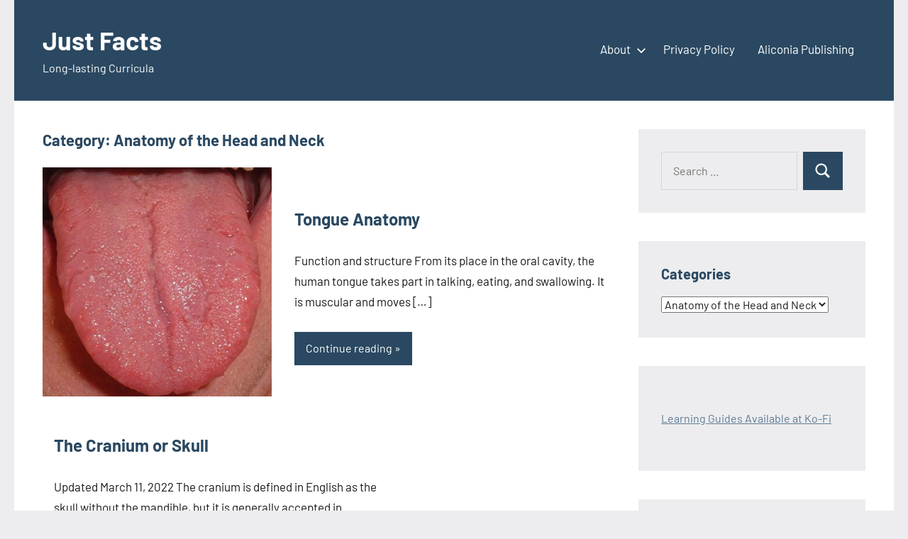

--- FILE ---
content_type: text/html; charset=UTF-8
request_url: http://justfactsllc.com/category/anatomy-of-the-head-and-neck/
body_size: 10073
content:
<!DOCTYPE html>
<html lang="en-US">

<head>
<meta charset="UTF-8">
<meta name="viewport" content="width=device-width, initial-scale=1">
<link rel="profile" href="http://gmpg.org/xfn/11">

<title>Anatomy of the Head and Neck &#8211; Just Facts</title>
<meta name='robots' content='max-image-preview:large' />
<link rel='dns-prefetch' href='//www.googletagmanager.com' />
<link rel='dns-prefetch' href='//stats.wp.com' />
<link rel="alternate" type="application/rss+xml" title="Just Facts &raquo; Feed" href="http://justfactsllc.com/feed/" />
<link rel="alternate" type="application/rss+xml" title="Just Facts &raquo; Comments Feed" href="http://justfactsllc.com/comments/feed/" />
<link rel="alternate" type="application/rss+xml" title="Just Facts &raquo; Anatomy of the Head and Neck Category Feed" href="http://justfactsllc.com/category/anatomy-of-the-head-and-neck/feed/" />
<style id='wp-img-auto-sizes-contain-inline-css' type='text/css'>
img:is([sizes=auto i],[sizes^="auto," i]){contain-intrinsic-size:3000px 1500px}
/*# sourceURL=wp-img-auto-sizes-contain-inline-css */
</style>
<link rel='stylesheet' id='occasio-theme-fonts-css' href='http://justfactsllc.com/wp-content/fonts/3f279148269dff9fda3c28babc1e5b4b.css?ver=20201110' type='text/css' media='all' />
<style id='wp-emoji-styles-inline-css' type='text/css'>

	img.wp-smiley, img.emoji {
		display: inline !important;
		border: none !important;
		box-shadow: none !important;
		height: 1em !important;
		width: 1em !important;
		margin: 0 0.07em !important;
		vertical-align: -0.1em !important;
		background: none !important;
		padding: 0 !important;
	}
/*# sourceURL=wp-emoji-styles-inline-css */
</style>
<style id='wp-block-library-inline-css' type='text/css'>
:root{--wp-block-synced-color:#7a00df;--wp-block-synced-color--rgb:122,0,223;--wp-bound-block-color:var(--wp-block-synced-color);--wp-editor-canvas-background:#ddd;--wp-admin-theme-color:#007cba;--wp-admin-theme-color--rgb:0,124,186;--wp-admin-theme-color-darker-10:#006ba1;--wp-admin-theme-color-darker-10--rgb:0,107,160.5;--wp-admin-theme-color-darker-20:#005a87;--wp-admin-theme-color-darker-20--rgb:0,90,135;--wp-admin-border-width-focus:2px}@media (min-resolution:192dpi){:root{--wp-admin-border-width-focus:1.5px}}.wp-element-button{cursor:pointer}:root .has-very-light-gray-background-color{background-color:#eee}:root .has-very-dark-gray-background-color{background-color:#313131}:root .has-very-light-gray-color{color:#eee}:root .has-very-dark-gray-color{color:#313131}:root .has-vivid-green-cyan-to-vivid-cyan-blue-gradient-background{background:linear-gradient(135deg,#00d084,#0693e3)}:root .has-purple-crush-gradient-background{background:linear-gradient(135deg,#34e2e4,#4721fb 50%,#ab1dfe)}:root .has-hazy-dawn-gradient-background{background:linear-gradient(135deg,#faaca8,#dad0ec)}:root .has-subdued-olive-gradient-background{background:linear-gradient(135deg,#fafae1,#67a671)}:root .has-atomic-cream-gradient-background{background:linear-gradient(135deg,#fdd79a,#004a59)}:root .has-nightshade-gradient-background{background:linear-gradient(135deg,#330968,#31cdcf)}:root .has-midnight-gradient-background{background:linear-gradient(135deg,#020381,#2874fc)}:root{--wp--preset--font-size--normal:16px;--wp--preset--font-size--huge:42px}.has-regular-font-size{font-size:1em}.has-larger-font-size{font-size:2.625em}.has-normal-font-size{font-size:var(--wp--preset--font-size--normal)}.has-huge-font-size{font-size:var(--wp--preset--font-size--huge)}.has-text-align-center{text-align:center}.has-text-align-left{text-align:left}.has-text-align-right{text-align:right}.has-fit-text{white-space:nowrap!important}#end-resizable-editor-section{display:none}.aligncenter{clear:both}.items-justified-left{justify-content:flex-start}.items-justified-center{justify-content:center}.items-justified-right{justify-content:flex-end}.items-justified-space-between{justify-content:space-between}.screen-reader-text{border:0;clip-path:inset(50%);height:1px;margin:-1px;overflow:hidden;padding:0;position:absolute;width:1px;word-wrap:normal!important}.screen-reader-text:focus{background-color:#ddd;clip-path:none;color:#444;display:block;font-size:1em;height:auto;left:5px;line-height:normal;padding:15px 23px 14px;text-decoration:none;top:5px;width:auto;z-index:100000}html :where(.has-border-color){border-style:solid}html :where([style*=border-top-color]){border-top-style:solid}html :where([style*=border-right-color]){border-right-style:solid}html :where([style*=border-bottom-color]){border-bottom-style:solid}html :where([style*=border-left-color]){border-left-style:solid}html :where([style*=border-width]){border-style:solid}html :where([style*=border-top-width]){border-top-style:solid}html :where([style*=border-right-width]){border-right-style:solid}html :where([style*=border-bottom-width]){border-bottom-style:solid}html :where([style*=border-left-width]){border-left-style:solid}html :where(img[class*=wp-image-]){height:auto;max-width:100%}:where(figure){margin:0 0 1em}html :where(.is-position-sticky){--wp-admin--admin-bar--position-offset:var(--wp-admin--admin-bar--height,0px)}@media screen and (max-width:600px){html :where(.is-position-sticky){--wp-admin--admin-bar--position-offset:0px}}

/*# sourceURL=wp-block-library-inline-css */
</style><style id='wp-block-heading-inline-css' type='text/css'>
h1:where(.wp-block-heading).has-background,h2:where(.wp-block-heading).has-background,h3:where(.wp-block-heading).has-background,h4:where(.wp-block-heading).has-background,h5:where(.wp-block-heading).has-background,h6:where(.wp-block-heading).has-background{padding:1.25em 2.375em}h1.has-text-align-left[style*=writing-mode]:where([style*=vertical-lr]),h1.has-text-align-right[style*=writing-mode]:where([style*=vertical-rl]),h2.has-text-align-left[style*=writing-mode]:where([style*=vertical-lr]),h2.has-text-align-right[style*=writing-mode]:where([style*=vertical-rl]),h3.has-text-align-left[style*=writing-mode]:where([style*=vertical-lr]),h3.has-text-align-right[style*=writing-mode]:where([style*=vertical-rl]),h4.has-text-align-left[style*=writing-mode]:where([style*=vertical-lr]),h4.has-text-align-right[style*=writing-mode]:where([style*=vertical-rl]),h5.has-text-align-left[style*=writing-mode]:where([style*=vertical-lr]),h5.has-text-align-right[style*=writing-mode]:where([style*=vertical-rl]),h6.has-text-align-left[style*=writing-mode]:where([style*=vertical-lr]),h6.has-text-align-right[style*=writing-mode]:where([style*=vertical-rl]){rotate:180deg}
/*# sourceURL=http://justfactsllc.com/wp-includes/blocks/heading/style.min.css */
</style>
<style id='wp-block-list-inline-css' type='text/css'>
ol,ul{box-sizing:border-box}:root :where(.wp-block-list.has-background){padding:1.25em 2.375em}
/*# sourceURL=http://justfactsllc.com/wp-includes/blocks/list/style.min.css */
</style>
<style id='wp-block-paragraph-inline-css' type='text/css'>
.is-small-text{font-size:.875em}.is-regular-text{font-size:1em}.is-large-text{font-size:2.25em}.is-larger-text{font-size:3em}.has-drop-cap:not(:focus):first-letter{float:left;font-size:8.4em;font-style:normal;font-weight:100;line-height:.68;margin:.05em .1em 0 0;text-transform:uppercase}body.rtl .has-drop-cap:not(:focus):first-letter{float:none;margin-left:.1em}p.has-drop-cap.has-background{overflow:hidden}:root :where(p.has-background){padding:1.25em 2.375em}:where(p.has-text-color:not(.has-link-color)) a{color:inherit}p.has-text-align-left[style*="writing-mode:vertical-lr"],p.has-text-align-right[style*="writing-mode:vertical-rl"]{rotate:180deg}
/*# sourceURL=http://justfactsllc.com/wp-includes/blocks/paragraph/style.min.css */
</style>
<style id='global-styles-inline-css' type='text/css'>
:root{--wp--preset--aspect-ratio--square: 1;--wp--preset--aspect-ratio--4-3: 4/3;--wp--preset--aspect-ratio--3-4: 3/4;--wp--preset--aspect-ratio--3-2: 3/2;--wp--preset--aspect-ratio--2-3: 2/3;--wp--preset--aspect-ratio--16-9: 16/9;--wp--preset--aspect-ratio--9-16: 9/16;--wp--preset--color--black: #000000;--wp--preset--color--cyan-bluish-gray: #abb8c3;--wp--preset--color--white: #ffffff;--wp--preset--color--pale-pink: #f78da7;--wp--preset--color--vivid-red: #cf2e2e;--wp--preset--color--luminous-vivid-orange: #ff6900;--wp--preset--color--luminous-vivid-amber: #fcb900;--wp--preset--color--light-green-cyan: #7bdcb5;--wp--preset--color--vivid-green-cyan: #00d084;--wp--preset--color--pale-cyan-blue: #8ed1fc;--wp--preset--color--vivid-cyan-blue: #0693e3;--wp--preset--color--vivid-purple: #9b51e0;--wp--preset--color--primary: #2a4861;--wp--preset--color--secondary: #5d7b94;--wp--preset--color--tertiary: #90aec7;--wp--preset--color--accent: #60945d;--wp--preset--color--highlight: #915d94;--wp--preset--color--light-gray: #ededef;--wp--preset--color--gray: #84848f;--wp--preset--color--dark-gray: #24242f;--wp--preset--gradient--vivid-cyan-blue-to-vivid-purple: linear-gradient(135deg,rgb(6,147,227) 0%,rgb(155,81,224) 100%);--wp--preset--gradient--light-green-cyan-to-vivid-green-cyan: linear-gradient(135deg,rgb(122,220,180) 0%,rgb(0,208,130) 100%);--wp--preset--gradient--luminous-vivid-amber-to-luminous-vivid-orange: linear-gradient(135deg,rgb(252,185,0) 0%,rgb(255,105,0) 100%);--wp--preset--gradient--luminous-vivid-orange-to-vivid-red: linear-gradient(135deg,rgb(255,105,0) 0%,rgb(207,46,46) 100%);--wp--preset--gradient--very-light-gray-to-cyan-bluish-gray: linear-gradient(135deg,rgb(238,238,238) 0%,rgb(169,184,195) 100%);--wp--preset--gradient--cool-to-warm-spectrum: linear-gradient(135deg,rgb(74,234,220) 0%,rgb(151,120,209) 20%,rgb(207,42,186) 40%,rgb(238,44,130) 60%,rgb(251,105,98) 80%,rgb(254,248,76) 100%);--wp--preset--gradient--blush-light-purple: linear-gradient(135deg,rgb(255,206,236) 0%,rgb(152,150,240) 100%);--wp--preset--gradient--blush-bordeaux: linear-gradient(135deg,rgb(254,205,165) 0%,rgb(254,45,45) 50%,rgb(107,0,62) 100%);--wp--preset--gradient--luminous-dusk: linear-gradient(135deg,rgb(255,203,112) 0%,rgb(199,81,192) 50%,rgb(65,88,208) 100%);--wp--preset--gradient--pale-ocean: linear-gradient(135deg,rgb(255,245,203) 0%,rgb(182,227,212) 50%,rgb(51,167,181) 100%);--wp--preset--gradient--electric-grass: linear-gradient(135deg,rgb(202,248,128) 0%,rgb(113,206,126) 100%);--wp--preset--gradient--midnight: linear-gradient(135deg,rgb(2,3,129) 0%,rgb(40,116,252) 100%);--wp--preset--font-size--small: 16px;--wp--preset--font-size--medium: 24px;--wp--preset--font-size--large: 36px;--wp--preset--font-size--x-large: 42px;--wp--preset--font-size--extra-large: 48px;--wp--preset--font-size--huge: 64px;--wp--preset--spacing--20: 0.44rem;--wp--preset--spacing--30: 0.67rem;--wp--preset--spacing--40: 1rem;--wp--preset--spacing--50: 1.5rem;--wp--preset--spacing--60: 2.25rem;--wp--preset--spacing--70: 3.38rem;--wp--preset--spacing--80: 5.06rem;--wp--preset--shadow--natural: 6px 6px 9px rgba(0, 0, 0, 0.2);--wp--preset--shadow--deep: 12px 12px 50px rgba(0, 0, 0, 0.4);--wp--preset--shadow--sharp: 6px 6px 0px rgba(0, 0, 0, 0.2);--wp--preset--shadow--outlined: 6px 6px 0px -3px rgb(255, 255, 255), 6px 6px rgb(0, 0, 0);--wp--preset--shadow--crisp: 6px 6px 0px rgb(0, 0, 0);}:where(.is-layout-flex){gap: 0.5em;}:where(.is-layout-grid){gap: 0.5em;}body .is-layout-flex{display: flex;}.is-layout-flex{flex-wrap: wrap;align-items: center;}.is-layout-flex > :is(*, div){margin: 0;}body .is-layout-grid{display: grid;}.is-layout-grid > :is(*, div){margin: 0;}:where(.wp-block-columns.is-layout-flex){gap: 2em;}:where(.wp-block-columns.is-layout-grid){gap: 2em;}:where(.wp-block-post-template.is-layout-flex){gap: 1.25em;}:where(.wp-block-post-template.is-layout-grid){gap: 1.25em;}.has-black-color{color: var(--wp--preset--color--black) !important;}.has-cyan-bluish-gray-color{color: var(--wp--preset--color--cyan-bluish-gray) !important;}.has-white-color{color: var(--wp--preset--color--white) !important;}.has-pale-pink-color{color: var(--wp--preset--color--pale-pink) !important;}.has-vivid-red-color{color: var(--wp--preset--color--vivid-red) !important;}.has-luminous-vivid-orange-color{color: var(--wp--preset--color--luminous-vivid-orange) !important;}.has-luminous-vivid-amber-color{color: var(--wp--preset--color--luminous-vivid-amber) !important;}.has-light-green-cyan-color{color: var(--wp--preset--color--light-green-cyan) !important;}.has-vivid-green-cyan-color{color: var(--wp--preset--color--vivid-green-cyan) !important;}.has-pale-cyan-blue-color{color: var(--wp--preset--color--pale-cyan-blue) !important;}.has-vivid-cyan-blue-color{color: var(--wp--preset--color--vivid-cyan-blue) !important;}.has-vivid-purple-color{color: var(--wp--preset--color--vivid-purple) !important;}.has-black-background-color{background-color: var(--wp--preset--color--black) !important;}.has-cyan-bluish-gray-background-color{background-color: var(--wp--preset--color--cyan-bluish-gray) !important;}.has-white-background-color{background-color: var(--wp--preset--color--white) !important;}.has-pale-pink-background-color{background-color: var(--wp--preset--color--pale-pink) !important;}.has-vivid-red-background-color{background-color: var(--wp--preset--color--vivid-red) !important;}.has-luminous-vivid-orange-background-color{background-color: var(--wp--preset--color--luminous-vivid-orange) !important;}.has-luminous-vivid-amber-background-color{background-color: var(--wp--preset--color--luminous-vivid-amber) !important;}.has-light-green-cyan-background-color{background-color: var(--wp--preset--color--light-green-cyan) !important;}.has-vivid-green-cyan-background-color{background-color: var(--wp--preset--color--vivid-green-cyan) !important;}.has-pale-cyan-blue-background-color{background-color: var(--wp--preset--color--pale-cyan-blue) !important;}.has-vivid-cyan-blue-background-color{background-color: var(--wp--preset--color--vivid-cyan-blue) !important;}.has-vivid-purple-background-color{background-color: var(--wp--preset--color--vivid-purple) !important;}.has-black-border-color{border-color: var(--wp--preset--color--black) !important;}.has-cyan-bluish-gray-border-color{border-color: var(--wp--preset--color--cyan-bluish-gray) !important;}.has-white-border-color{border-color: var(--wp--preset--color--white) !important;}.has-pale-pink-border-color{border-color: var(--wp--preset--color--pale-pink) !important;}.has-vivid-red-border-color{border-color: var(--wp--preset--color--vivid-red) !important;}.has-luminous-vivid-orange-border-color{border-color: var(--wp--preset--color--luminous-vivid-orange) !important;}.has-luminous-vivid-amber-border-color{border-color: var(--wp--preset--color--luminous-vivid-amber) !important;}.has-light-green-cyan-border-color{border-color: var(--wp--preset--color--light-green-cyan) !important;}.has-vivid-green-cyan-border-color{border-color: var(--wp--preset--color--vivid-green-cyan) !important;}.has-pale-cyan-blue-border-color{border-color: var(--wp--preset--color--pale-cyan-blue) !important;}.has-vivid-cyan-blue-border-color{border-color: var(--wp--preset--color--vivid-cyan-blue) !important;}.has-vivid-purple-border-color{border-color: var(--wp--preset--color--vivid-purple) !important;}.has-vivid-cyan-blue-to-vivid-purple-gradient-background{background: var(--wp--preset--gradient--vivid-cyan-blue-to-vivid-purple) !important;}.has-light-green-cyan-to-vivid-green-cyan-gradient-background{background: var(--wp--preset--gradient--light-green-cyan-to-vivid-green-cyan) !important;}.has-luminous-vivid-amber-to-luminous-vivid-orange-gradient-background{background: var(--wp--preset--gradient--luminous-vivid-amber-to-luminous-vivid-orange) !important;}.has-luminous-vivid-orange-to-vivid-red-gradient-background{background: var(--wp--preset--gradient--luminous-vivid-orange-to-vivid-red) !important;}.has-very-light-gray-to-cyan-bluish-gray-gradient-background{background: var(--wp--preset--gradient--very-light-gray-to-cyan-bluish-gray) !important;}.has-cool-to-warm-spectrum-gradient-background{background: var(--wp--preset--gradient--cool-to-warm-spectrum) !important;}.has-blush-light-purple-gradient-background{background: var(--wp--preset--gradient--blush-light-purple) !important;}.has-blush-bordeaux-gradient-background{background: var(--wp--preset--gradient--blush-bordeaux) !important;}.has-luminous-dusk-gradient-background{background: var(--wp--preset--gradient--luminous-dusk) !important;}.has-pale-ocean-gradient-background{background: var(--wp--preset--gradient--pale-ocean) !important;}.has-electric-grass-gradient-background{background: var(--wp--preset--gradient--electric-grass) !important;}.has-midnight-gradient-background{background: var(--wp--preset--gradient--midnight) !important;}.has-small-font-size{font-size: var(--wp--preset--font-size--small) !important;}.has-medium-font-size{font-size: var(--wp--preset--font-size--medium) !important;}.has-large-font-size{font-size: var(--wp--preset--font-size--large) !important;}.has-x-large-font-size{font-size: var(--wp--preset--font-size--x-large) !important;}
/*# sourceURL=global-styles-inline-css */
</style>

<style id='classic-theme-styles-inline-css' type='text/css'>
/*! This file is auto-generated */
.wp-block-button__link{color:#fff;background-color:#32373c;border-radius:9999px;box-shadow:none;text-decoration:none;padding:calc(.667em + 2px) calc(1.333em + 2px);font-size:1.125em}.wp-block-file__button{background:#32373c;color:#fff;text-decoration:none}
/*# sourceURL=/wp-includes/css/classic-themes.min.css */
</style>
<link rel='stylesheet' id='occasio-stylesheet-css' href='http://justfactsllc.com/wp-content/themes/occasio/style.css?ver=1.1.3' type='text/css' media='all' />
<script type="text/javascript" src="http://justfactsllc.com/wp-content/themes/occasio/assets/js/svgxuse.min.js?ver=1.2.6" id="svgxuse-js"></script>

<!-- Google tag (gtag.js) snippet added by Site Kit -->
<!-- Google Analytics snippet added by Site Kit -->
<script type="text/javascript" src="https://www.googletagmanager.com/gtag/js?id=G-MS6QSCS2KJ" id="google_gtagjs-js" async></script>
<script type="text/javascript" id="google_gtagjs-js-after">
/* <![CDATA[ */
window.dataLayer = window.dataLayer || [];function gtag(){dataLayer.push(arguments);}
gtag("set","linker",{"domains":["justfactsllc.com"]});
gtag("js", new Date());
gtag("set", "developer_id.dZTNiMT", true);
gtag("config", "G-MS6QSCS2KJ");
//# sourceURL=google_gtagjs-js-after
/* ]]> */
</script>
<link rel="https://api.w.org/" href="http://justfactsllc.com/wp-json/" /><link rel="alternate" title="JSON" type="application/json" href="http://justfactsllc.com/wp-json/wp/v2/categories/12" /><link rel="EditURI" type="application/rsd+xml" title="RSD" href="http://justfactsllc.com/xmlrpc.php?rsd" />
<meta name="generator" content="WordPress 6.9" />
<meta name="generator" content="Site Kit by Google 1.170.0" />	<style>img#wpstats{display:none}</style>
		<meta name="description" content="Posts about Anatomy of the Head and Neck written by Alicia M Prater, PhD" />

<!-- Jetpack Open Graph Tags -->
<meta property="og:type" content="website" />
<meta property="og:title" content="Anatomy of the Head and Neck &#8211; Just Facts" />
<meta property="og:url" content="http://justfactsllc.com/category/anatomy-of-the-head-and-neck/" />
<meta property="og:site_name" content="Just Facts" />
<meta property="og:image" content="http://justfactsllc.com/wp-content/uploads/cropped-jflogo.png" />
<meta property="og:image:width" content="512" />
<meta property="og:image:height" content="512" />
<meta property="og:image:alt" content="" />
<meta property="og:locale" content="en_US" />
<meta name="twitter:site" content="@AliconiaPublish" />

<!-- End Jetpack Open Graph Tags -->
<link rel="icon" href="http://justfactsllc.com/wp-content/uploads/cropped-jflogo-32x32.png" sizes="32x32" />
<link rel="icon" href="http://justfactsllc.com/wp-content/uploads/cropped-jflogo-192x192.png" sizes="192x192" />
<link rel="apple-touch-icon" href="http://justfactsllc.com/wp-content/uploads/cropped-jflogo-180x180.png" />
<meta name="msapplication-TileImage" content="http://justfactsllc.com/wp-content/uploads/cropped-jflogo-270x270.png" />
</head>

<body class="archive category category-anatomy-of-the-head-and-neck category-12 wp-embed-responsive wp-theme-occasio centered-theme-layout has-sidebar blog-layout-horizontal-list date-hidden author-hidden categories-hidden comments-hidden is-blog-page hfeed">

	
	<div id="page" class="site">
		<a class="skip-link screen-reader-text" href="#content">Skip to content</a>

		
		<header id="masthead" class="site-header" role="banner">

			<div class="header-main">

				
				
<div class="site-branding">

	
			<p class="site-title"><a href="http://justfactsllc.com/" rel="home">Just Facts</a></p>

				
			<p class="site-description">Long-lasting Curricula</p>

			
</div><!-- .site-branding -->

				

	<button class="primary-menu-toggle menu-toggle" aria-controls="primary-menu" aria-expanded="false" >
		<svg class="icon icon-menu" aria-hidden="true" role="img"> <use xlink:href="http://justfactsllc.com/wp-content/themes/occasio/assets/icons/genericons-neue.svg#menu"></use> </svg><svg class="icon icon-close" aria-hidden="true" role="img"> <use xlink:href="http://justfactsllc.com/wp-content/themes/occasio/assets/icons/genericons-neue.svg#close"></use> </svg>		<span class="menu-toggle-text">Menu</span>
	</button>

	<div class="primary-navigation">

		<nav id="site-navigation" class="main-navigation"  role="navigation" aria-label="Primary Menu">

			<ul id="primary-menu" class="menu"><li id="menu-item-478" class="menu-item menu-item-type-post_type menu-item-object-page menu-item-has-children menu-item-478"><a href="http://justfactsllc.com/about/">About<svg class="icon icon-expand" aria-hidden="true" role="img"> <use xlink:href="http://justfactsllc.com/wp-content/themes/occasio/assets/icons/genericons-neue.svg#expand"></use> </svg></a>
<ul class="sub-menu">
	<li id="menu-item-462" class="menu-item menu-item-type-post_type menu-item-object-page menu-item-462"><a href="http://justfactsllc.com/contact/">Contact</a></li>
</ul>
</li>
<li id="menu-item-349" class="menu-item menu-item-type-post_type menu-item-object-page menu-item-privacy-policy menu-item-349"><a rel="privacy-policy" href="http://justfactsllc.com/privacy-policy/">Privacy Policy</a></li>
<li id="menu-item-338" class="menu-item menu-item-type-custom menu-item-object-custom menu-item-338"><a href="http://aliconiapublishing.com">Aliconia Publishing</a></li>
</ul>		</nav><!-- #site-navigation -->

	</div><!-- .primary-navigation -->



			</div><!-- .header-main -->

		</header><!-- #masthead -->

		
		
		<div id="content" class="site-content">

			<main id="main" class="site-main" role="main">

				
				
	
		<header class="archive-header entry-header">

			<h1 class="archive-title entry-title">Category: <span>Anatomy of the Head and Neck</span></h1>			
		</header><!-- .archive-header -->

		
	<div id="post-wrapper" class="post-wrapper">

	
<article id="post-406" class="post-406 post type-post status-publish format-standard has-post-thumbnail hentry category-anatomy-of-the-head-and-neck category-mouth tag-anatomy">

	
			<figure class="post-image post-image-archives">
				<a class="wp-post-image-link" href="http://justfactsllc.com/tongue-anatomy/" rel="bookmark" aria-hidden="true">
					<img width="400" height="400" src="http://justfactsllc.com/wp-content/uploads/Tongue-400x400.jpg" class="attachment-occasio-horizontal-list-post size-occasio-horizontal-list-post wp-post-image" alt="pink tongue" decoding="async" fetchpriority="high" srcset="http://justfactsllc.com/wp-content/uploads/Tongue-400x400.jpg 400w, http://justfactsllc.com/wp-content/uploads/Tongue-150x150.jpg 150w" sizes="(max-width: 400px) 100vw, 400px" />				</a>
			</figure>

			
	<div class="entry-wrap">

		<header class="post-header entry-header">

			
			<h2 class="post-title entry-title"><a href="http://justfactsllc.com/tongue-anatomy/" rel="bookmark">Tongue Anatomy</a></h2>
			<div class="entry-meta"><div class="entry-categories"> <ul class="post-categories">
	<li><a href="http://justfactsllc.com/category/anatomy-of-the-head-and-neck/" rel="category tag">Anatomy of the Head and Neck</a></li>
	<li><a href="http://justfactsllc.com/category/anatomy-of-the-head-and-neck/mouth/" rel="category tag">Mouth</a></li></ul></div><span class="posted-on"><a href="http://justfactsllc.com/tongue-anatomy/" rel="bookmark"><time class="entry-date published" datetime="2023-07-28T21:50:03+00:00">July 28, 2023</time><time class="updated" datetime="2023-07-28T22:04:35+00:00">July 28, 2023</time></a></span><span class="posted-by"> <span class="author vcard"><a class="url fn n" href="http://justfactsllc.com/author/aliciamae/" title="View all posts by Alicia M Prater, PhD" rel="author">Alicia M Prater, PhD</a></span></span></div>
		</header><!-- .entry-header -->

		
<div class="entry-content entry-excerpt">

	<p>Function and structure From its place in the oral cavity, the human tongue takes part in talking, eating, and swallowing. It is muscular and moves [&#8230;]</p>
	
			<a href="http://justfactsllc.com/tongue-anatomy/" class="more-link">Continue reading</a>

			
</div><!-- .entry-content -->

	</div>

</article>

<article id="post-378" class="post-378 post type-post status-publish format-standard hentry category-anatomy-of-the-head-and-neck category-skeletal-system tag-anatomy tag-bones">

	
	<div class="entry-wrap">

		<header class="post-header entry-header">

			
			<h2 class="post-title entry-title"><a href="http://justfactsllc.com/the-cranium-or-skull/" rel="bookmark">The Cranium or Skull</a></h2>
			<div class="entry-meta"><div class="entry-categories"> <ul class="post-categories">
	<li><a href="http://justfactsllc.com/category/anatomy-of-the-head-and-neck/" rel="category tag">Anatomy of the Head and Neck</a></li>
	<li><a href="http://justfactsllc.com/category/skeletal-system/" rel="category tag">Skeletal System</a></li></ul></div><span class="posted-on"><a href="http://justfactsllc.com/the-cranium-or-skull/" rel="bookmark"><time class="entry-date published updated" datetime="2022-03-12T03:18:33+00:00">March 12, 2022</time></a></span><span class="posted-by"> <span class="author vcard"><a class="url fn n" href="http://justfactsllc.com/author/aliciamae/" title="View all posts by Alicia M Prater, PhD" rel="author">Alicia M Prater, PhD</a></span></span></div>
		</header><!-- .entry-header -->

		
<div class="entry-content entry-excerpt">

	<p>Updated March 11, 2022 The cranium is defined in English as the skull without the mandible, but it is generally accepted in medical terminology to [&#8230;]</p>
	
			<a href="http://justfactsllc.com/the-cranium-or-skull/" class="more-link">Continue reading</a>

			
</div><!-- .entry-content -->

	</div>

</article>

<article id="post-395" class="post-395 post type-post status-publish format-standard has-post-thumbnail hentry category-anatomy-of-the-head-and-neck category-skeletal-system tag-anatomy tag-bones">

	
			<figure class="post-image post-image-archives">
				<a class="wp-post-image-link" href="http://justfactsllc.com/facial-bones/" rel="bookmark" aria-hidden="true">
					<img width="400" height="400" src="http://justfactsllc.com/wp-content/uploads/Grayskullfront-400x400.png" class="attachment-occasio-horizontal-list-post size-occasio-horizontal-list-post wp-post-image" alt="labeled bones in the face" decoding="async" srcset="http://justfactsllc.com/wp-content/uploads/Grayskullfront-400x400.png 400w, http://justfactsllc.com/wp-content/uploads/Grayskullfront-150x150.png 150w" sizes="(max-width: 400px) 100vw, 400px" />				</a>
			</figure>

			
	<div class="entry-wrap">

		<header class="post-header entry-header">

			
			<h2 class="post-title entry-title"><a href="http://justfactsllc.com/facial-bones/" rel="bookmark">Facial Bones</a></h2>
			<div class="entry-meta"><div class="entry-categories"> <ul class="post-categories">
	<li><a href="http://justfactsllc.com/category/anatomy-of-the-head-and-neck/" rel="category tag">Anatomy of the Head and Neck</a></li>
	<li><a href="http://justfactsllc.com/category/skeletal-system/" rel="category tag">Skeletal System</a></li></ul></div><span class="posted-on"><a href="http://justfactsllc.com/facial-bones/" rel="bookmark"><time class="entry-date published" datetime="2022-03-12T03:14:39+00:00">March 12, 2022</time><time class="updated" datetime="2024-11-06T02:09:57+00:00">November 6, 2024</time></a></span><span class="posted-by"> <span class="author vcard"><a class="url fn n" href="http://justfactsllc.com/author/aliciamae/" title="View all posts by Alicia M Prater, PhD" rel="author">Alicia M Prater, PhD</a></span></span></div>
		</header><!-- .entry-header -->

		
<div class="entry-content entry-excerpt">

	<p>Updated November 5, 2024 Fourteen (14) facial bones are part of the human skull. The distinct features of the human face are caused by the [&#8230;]</p>
	
			<a href="http://justfactsllc.com/facial-bones/" class="more-link">Continue reading</a>

			
</div><!-- .entry-content -->

	</div>

</article>

<article id="post-390" class="post-390 post type-post status-publish format-standard hentry category-anatomy-of-the-head-and-neck category-skeletal-system tag-anatomy tag-bones">

	
	<div class="entry-wrap">

		<header class="post-header entry-header">

			
			<h2 class="post-title entry-title"><a href="http://justfactsllc.com/cranial-bones/" rel="bookmark">Cranial Bones</a></h2>
			<div class="entry-meta"><div class="entry-categories"> <ul class="post-categories">
	<li><a href="http://justfactsllc.com/category/anatomy-of-the-head-and-neck/" rel="category tag">Anatomy of the Head and Neck</a></li>
	<li><a href="http://justfactsllc.com/category/skeletal-system/" rel="category tag">Skeletal System</a></li></ul></div><span class="posted-on"><a href="http://justfactsllc.com/cranial-bones/" rel="bookmark"><time class="entry-date published" datetime="2022-03-12T03:00:13+00:00">March 12, 2022</time><time class="updated" datetime="2022-03-12T03:17:55+00:00">March 12, 2022</time></a></span><span class="posted-by"> <span class="author vcard"><a class="url fn n" href="http://justfactsllc.com/author/aliciamae/" title="View all posts by Alicia M Prater, PhD" rel="author">Alicia M Prater, PhD</a></span></span></div>
		</header><!-- .entry-header -->

		
<div class="entry-content entry-excerpt">

	<p>A description of the eight cranial bones and their features in the skull</p>
	
			<a href="http://justfactsllc.com/cranial-bones/" class="more-link">Continue reading</a>

			
</div><!-- .entry-content -->

	</div>

</article>

<article id="post-362" class="post-362 post type-post status-publish format-standard has-post-thumbnail hentry category-anatomy-of-the-head-and-neck tag-anatomy tag-bones tag-ear">

	
			<figure class="post-image post-image-archives">
				<a class="wp-post-image-link" href="http://justfactsllc.com/human-ear-anatomy/" rel="bookmark" aria-hidden="true">
					<img width="285" height="400" src="http://justfactsllc.com/wp-content/uploads/GrayEar-285x400.png" class="attachment-occasio-horizontal-list-post size-occasio-horizontal-list-post wp-post-image" alt="Gray&#039;s anatomy plate of the outer ear" decoding="async" />				</a>
			</figure>

			
	<div class="entry-wrap">

		<header class="post-header entry-header">

			
			<h2 class="post-title entry-title"><a href="http://justfactsllc.com/human-ear-anatomy/" rel="bookmark">Human Ear Anatomy</a></h2>
			<div class="entry-meta"><div class="entry-categories"> <ul class="post-categories">
	<li><a href="http://justfactsllc.com/category/anatomy-of-the-head-and-neck/" rel="category tag">Anatomy of the Head and Neck</a></li></ul></div><span class="posted-on"><a href="http://justfactsllc.com/human-ear-anatomy/" rel="bookmark"><time class="entry-date published" datetime="2022-02-25T22:06:04+00:00">February 25, 2022</time><time class="updated" datetime="2022-03-12T02:30:29+00:00">March 12, 2022</time></a></span><span class="posted-by"> <span class="author vcard"><a class="url fn n" href="http://justfactsllc.com/author/aliciamae/" title="View all posts by Alicia M Prater, PhD" rel="author">Alicia M Prater, PhD</a></span></span></div>
		</header><!-- .entry-header -->

		
<div class="entry-content entry-excerpt">

	<p>Updated February 25, 2022 The human ear is responsible for our auditory sense (hearing) and our balance. It consists of three anatomical sections – the [&#8230;]</p>
	
			<a href="http://justfactsllc.com/human-ear-anatomy/" class="more-link">Continue reading</a>

			
</div><!-- .entry-content -->

	</div>

</article>

<article id="post-267" class="post-267 post type-post status-publish format-standard hentry category-anatomy-of-the-head-and-neck category-bloodvessels category-cardiosys category-non-communicable-disease tag-stroke">

	
	<div class="entry-wrap">

		<header class="post-header entry-header">

			
			<h2 class="post-title entry-title"><a href="http://justfactsllc.com/stroke/" rel="bookmark">Stroke</a></h2>
			<div class="entry-meta"><div class="entry-categories"> <ul class="post-categories">
	<li><a href="http://justfactsllc.com/category/anatomy-of-the-head-and-neck/" rel="category tag">Anatomy of the Head and Neck</a></li>
	<li><a href="http://justfactsllc.com/category/cardiosys/bloodvessels/" rel="category tag">Blood Vessels</a></li>
	<li><a href="http://justfactsllc.com/category/cardiosys/" rel="category tag">Cardiovascular System</a></li>
	<li><a href="http://justfactsllc.com/category/diseases/non-communicable-disease/" rel="category tag">Non-communicable disease</a></li></ul></div><span class="posted-on"><a href="http://justfactsllc.com/stroke/" rel="bookmark"><time class="entry-date published updated" datetime="2020-08-30T23:36:22+00:00">August 30, 2020</time></a></span><span class="posted-by"> <span class="author vcard"><a class="url fn n" href="http://justfactsllc.com/author/aliciamae/" title="View all posts by Alicia M Prater, PhD" rel="author">Alicia M Prater, PhD</a></span></span></div>
		</header><!-- .entry-header -->

		
<div class="entry-content entry-excerpt">

	<p>Updated September 9, 2020 Another name for a stroke is a cerebral infarction or a cerebrovascular accident (CVA). The blood vessels that bring blood to [&#8230;]</p>
	
			<a href="http://justfactsllc.com/stroke/" class="more-link">Continue reading</a>

			
</div><!-- .entry-content -->

	</div>

</article>

	</div>

	
		</main><!-- #main -->

		
	<section id="secondary" class="sidebar widget-area" role="complementary">

		<div id="search-2" class="widget widget_search">
<form role="search" method="get" class="search-form" action="http://justfactsllc.com/">
	<label>
		<span class="screen-reader-text">Search for:</span>
		<input type="search" class="search-field"
			placeholder="Search &hellip;"
			value="" name="s"
			title="Search for:" />
	</label>
	<button type="submit" class="search-submit">
		<svg class="icon icon-search" aria-hidden="true" role="img"> <use xlink:href="http://justfactsllc.com/wp-content/themes/occasio/assets/icons/genericons-neue.svg#search"></use> </svg>		<span class="screen-reader-text">Search</span>
	</button>
</form>
</div><div id="categories-2" class="widget widget_categories"><h3 class="widget-title">Categories</h3><form action="http://justfactsllc.com" method="get"><label class="screen-reader-text" for="cat">Categories</label><select  name='cat' id='cat' class='postform'>
	<option value='-1'>Select Category</option>
	<option class="level-0" value="12" selected="selected">Anatomy of the Head and Neck</option>
	<option class="level-0" value="20">Blood Vessels</option>
	<option class="level-0" value="2">Cardiovascular System</option>
	<option class="level-0" value="23">Congenital defects</option>
	<option class="level-0" value="40">Connective tissue</option>
	<option class="level-0" value="37">Digestive system</option>
	<option class="level-0" value="3">Diseases</option>
	<option class="level-0" value="28">Endocrine system</option>
	<option class="level-0" value="10">Heart Anatomy and Physiology</option>
	<option class="level-0" value="4">Heart Disease</option>
	<option class="level-0" value="9">Infections</option>
	<option class="level-0" value="38">Liver</option>
	<option class="level-0" value="15">Mouth</option>
	<option class="level-0" value="6">Non-communicable disease</option>
	<option class="level-0" value="17">Senses</option>
	<option class="level-0" value="33">Skeletal System</option>
	<option class="level-0" value="35">Spine</option>
	<option class="level-0" value="18">Taste</option>
</select>
</form><script type="text/javascript">
/* <![CDATA[ */

( ( dropdownId ) => {
	const dropdown = document.getElementById( dropdownId );
	function onSelectChange() {
		setTimeout( () => {
			if ( 'escape' === dropdown.dataset.lastkey ) {
				return;
			}
			if ( dropdown.value && parseInt( dropdown.value ) > 0 && dropdown instanceof HTMLSelectElement ) {
				dropdown.parentElement.submit();
			}
		}, 250 );
	}
	function onKeyUp( event ) {
		if ( 'Escape' === event.key ) {
			dropdown.dataset.lastkey = 'escape';
		} else {
			delete dropdown.dataset.lastkey;
		}
	}
	function onClick() {
		delete dropdown.dataset.lastkey;
	}
	dropdown.addEventListener( 'keyup', onKeyUp );
	dropdown.addEventListener( 'click', onClick );
	dropdown.addEventListener( 'change', onSelectChange );
})( "cat" );

//# sourceURL=WP_Widget_Categories%3A%3Awidget
/* ]]> */
</script>
</div><div id="block-8" class="widget widget_block widget_text">
<p><a href="https://ko-fi.com/aliconiapublishingfacts/shop">Learning Guides Available at Ko-Fi</a></p>
</div><div id="block-6" class="widget widget_block widget_text">
<p><a href="https://grosshumanbody.substack.com/" data-type="URL" data-id="https://grosshumanbody.substack.com/" target="_blank" rel="noreferrer noopener">Gross Human Body newsletter</a></p>
</div>
	</section><!-- #secondary -->

	
	</div><!-- #content -->

	
	<div class="footer-wrap">

		
		<footer id="colophon" class="site-footer">

						
	<div id="footer-line" class="site-info">

				
			<span class="footer-text">
				Copyright 2020-2025 Alicia M Prater, PhD 
			</span>

					
			<span class="credit-link">
				WordPress Theme: Occasio by ThemeZee.			</span>

			
	</div>

	
		</footer><!-- #colophon -->

	</div>

	
</div><!-- #page -->

<script type="speculationrules">
{"prefetch":[{"source":"document","where":{"and":[{"href_matches":"/*"},{"not":{"href_matches":["/wp-*.php","/wp-admin/*","/wp-content/uploads/*","/wp-content/*","/wp-content/plugins/*","/wp-content/themes/occasio/*","/*\\?(.+)"]}},{"not":{"selector_matches":"a[rel~=\"nofollow\"]"}},{"not":{"selector_matches":".no-prefetch, .no-prefetch a"}}]},"eagerness":"conservative"}]}
</script>

<!-- Infolinks START -->

<script type="text/javascript">
    var infolinks_pid = 3291089; 
    var infolinks_plugin_version = "WP_3.2.3"; 
    var infolinks_resources = "https://resources.infolinks.com/js"; 
</script>
<script type="text/javascript" src="https://resources.infolinks.com/js/infolinks_main.js" ></script>
<!-- Infolinks END --><script type="text/javascript" id="occasio-navigation-js-extra">
/* <![CDATA[ */
var occasioScreenReaderText = {"expand":"Expand child menu","collapse":"Collapse child menu","icon":"\u003Csvg class=\"icon icon-expand\" aria-hidden=\"true\" role=\"img\"\u003E \u003Cuse xlink:href=\"http://justfactsllc.com/wp-content/themes/occasio/assets/icons/genericons-neue.svg#expand\"\u003E\u003C/use\u003E \u003C/svg\u003E"};
//# sourceURL=occasio-navigation-js-extra
/* ]]> */
</script>
<script type="text/javascript" src="http://justfactsllc.com/wp-content/themes/occasio/assets/js/navigation.min.js?ver=20220224" id="occasio-navigation-js"></script>
<script type="text/javascript" id="jetpack-stats-js-before">
/* <![CDATA[ */
_stq = window._stq || [];
_stq.push([ "view", {"v":"ext","blog":"230185947","post":"0","tz":"0","srv":"justfactsllc.com","arch_cat":"anatomy-of-the-head-and-neck","arch_results":"6","j":"1:15.4"} ]);
_stq.push([ "clickTrackerInit", "230185947", "0" ]);
//# sourceURL=jetpack-stats-js-before
/* ]]> */
</script>
<script type="text/javascript" src="https://stats.wp.com/e-202603.js" id="jetpack-stats-js" defer="defer" data-wp-strategy="defer"></script>
<script id="wp-emoji-settings" type="application/json">
{"baseUrl":"https://s.w.org/images/core/emoji/17.0.2/72x72/","ext":".png","svgUrl":"https://s.w.org/images/core/emoji/17.0.2/svg/","svgExt":".svg","source":{"concatemoji":"http://justfactsllc.com/wp-includes/js/wp-emoji-release.min.js?ver=6.9"}}
</script>
<script type="module">
/* <![CDATA[ */
/*! This file is auto-generated */
const a=JSON.parse(document.getElementById("wp-emoji-settings").textContent),o=(window._wpemojiSettings=a,"wpEmojiSettingsSupports"),s=["flag","emoji"];function i(e){try{var t={supportTests:e,timestamp:(new Date).valueOf()};sessionStorage.setItem(o,JSON.stringify(t))}catch(e){}}function c(e,t,n){e.clearRect(0,0,e.canvas.width,e.canvas.height),e.fillText(t,0,0);t=new Uint32Array(e.getImageData(0,0,e.canvas.width,e.canvas.height).data);e.clearRect(0,0,e.canvas.width,e.canvas.height),e.fillText(n,0,0);const a=new Uint32Array(e.getImageData(0,0,e.canvas.width,e.canvas.height).data);return t.every((e,t)=>e===a[t])}function p(e,t){e.clearRect(0,0,e.canvas.width,e.canvas.height),e.fillText(t,0,0);var n=e.getImageData(16,16,1,1);for(let e=0;e<n.data.length;e++)if(0!==n.data[e])return!1;return!0}function u(e,t,n,a){switch(t){case"flag":return n(e,"\ud83c\udff3\ufe0f\u200d\u26a7\ufe0f","\ud83c\udff3\ufe0f\u200b\u26a7\ufe0f")?!1:!n(e,"\ud83c\udde8\ud83c\uddf6","\ud83c\udde8\u200b\ud83c\uddf6")&&!n(e,"\ud83c\udff4\udb40\udc67\udb40\udc62\udb40\udc65\udb40\udc6e\udb40\udc67\udb40\udc7f","\ud83c\udff4\u200b\udb40\udc67\u200b\udb40\udc62\u200b\udb40\udc65\u200b\udb40\udc6e\u200b\udb40\udc67\u200b\udb40\udc7f");case"emoji":return!a(e,"\ud83e\u1fac8")}return!1}function f(e,t,n,a){let r;const o=(r="undefined"!=typeof WorkerGlobalScope&&self instanceof WorkerGlobalScope?new OffscreenCanvas(300,150):document.createElement("canvas")).getContext("2d",{willReadFrequently:!0}),s=(o.textBaseline="top",o.font="600 32px Arial",{});return e.forEach(e=>{s[e]=t(o,e,n,a)}),s}function r(e){var t=document.createElement("script");t.src=e,t.defer=!0,document.head.appendChild(t)}a.supports={everything:!0,everythingExceptFlag:!0},new Promise(t=>{let n=function(){try{var e=JSON.parse(sessionStorage.getItem(o));if("object"==typeof e&&"number"==typeof e.timestamp&&(new Date).valueOf()<e.timestamp+604800&&"object"==typeof e.supportTests)return e.supportTests}catch(e){}return null}();if(!n){if("undefined"!=typeof Worker&&"undefined"!=typeof OffscreenCanvas&&"undefined"!=typeof URL&&URL.createObjectURL&&"undefined"!=typeof Blob)try{var e="postMessage("+f.toString()+"("+[JSON.stringify(s),u.toString(),c.toString(),p.toString()].join(",")+"));",a=new Blob([e],{type:"text/javascript"});const r=new Worker(URL.createObjectURL(a),{name:"wpTestEmojiSupports"});return void(r.onmessage=e=>{i(n=e.data),r.terminate(),t(n)})}catch(e){}i(n=f(s,u,c,p))}t(n)}).then(e=>{for(const n in e)a.supports[n]=e[n],a.supports.everything=a.supports.everything&&a.supports[n],"flag"!==n&&(a.supports.everythingExceptFlag=a.supports.everythingExceptFlag&&a.supports[n]);var t;a.supports.everythingExceptFlag=a.supports.everythingExceptFlag&&!a.supports.flag,a.supports.everything||((t=a.source||{}).concatemoji?r(t.concatemoji):t.wpemoji&&t.twemoji&&(r(t.twemoji),r(t.wpemoji)))});
//# sourceURL=http://justfactsllc.com/wp-includes/js/wp-emoji-loader.min.js
/* ]]> */
</script>

</body>
</html>
